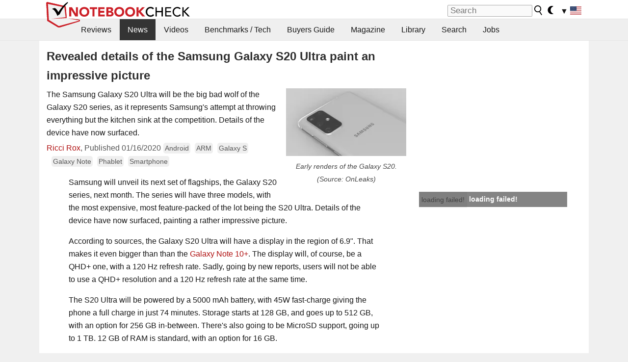

--- FILE ---
content_type: application/javascript; charset=utf-8
request_url: https://fundingchoicesmessages.google.com/f/AGSKWxXQKLSXD9p6GT002bvTb2Jcqn5tT_WWAxASwC2BKC9MEzybhILetewViPxSjLp0l_LW_ikgCuqTRQ_IIC-sWMcyYKGDOehtArrPFqgjCYOLREVu0zZPOyqS7lVMiML1kLNfcesg78mPwQNZubSlPV6-G4FsVbOrLzGDD1K3VDYj9NaLIRXLdIJUaJJo/_/dartcall./ads/as_header.:-abp-properties(base64)/geobox.html/300-ad-
body_size: -1288
content:
window['89d43326-9630-4353-9a51-0a063144d04f'] = true;

--- FILE ---
content_type: application/javascript; charset=utf-8
request_url: https://fundingchoicesmessages.google.com/f/AGSKWxVcJAWclUo9Qlbmkr6GEJaBLn6E61ex93PKXNtQ69jB1OT795-5MfD3Bs8eIDUKNpTEgyEboGLhBicItCbZFaqc58qVSZ8cNSUALpXl8KPW5w6XYvcJOcxRtqdFneJi5Ko9hjObhA==?fccs=W251bGwsbnVsbCxudWxsLG51bGwsbnVsbCxudWxsLFsxNzY5MTEzMzI1LDgzMzAwMDAwMF0sbnVsbCxudWxsLG51bGwsW251bGwsWzcsNl0sbnVsbCxudWxsLG51bGwsbnVsbCxudWxsLG51bGwsbnVsbCxudWxsLG51bGwsMV0sImh0dHBzOi8vd3d3Lm5vdGVib29rY2hlY2submV0L1JldmVhbGVkLWRldGFpbHMtb2YtdGhlLVNhbXN1bmctR2FsYXh5LVMyMC1VbHRyYS1wYWludC1hbi1pbXByZXNzaXZlLXBpY3R1cmUuNDUwMTg5LjAuaHRtbCIsbnVsbCxbWzgsIms2MVBCam1rNk8wIl0sWzksImVuLVVTIl0sWzE2LCJbMSwxLDFdIl0sWzE5LCIyIl0sWzE3LCJbMF0iXSxbMjQsIiJdLFsyOSwiZmFsc2UiXV1d
body_size: 115
content:
if (typeof __googlefc.fcKernelManager.run === 'function') {"use strict";this.default_ContributorServingResponseClientJs=this.default_ContributorServingResponseClientJs||{};(function(_){var window=this;
try{
var qp=function(a){this.A=_.t(a)};_.u(qp,_.J);var rp=function(a){this.A=_.t(a)};_.u(rp,_.J);rp.prototype.getWhitelistStatus=function(){return _.F(this,2)};var sp=function(a){this.A=_.t(a)};_.u(sp,_.J);var tp=_.ed(sp),up=function(a,b,c){this.B=a;this.j=_.A(b,qp,1);this.l=_.A(b,_.Pk,3);this.F=_.A(b,rp,4);a=this.B.location.hostname;this.D=_.Fg(this.j,2)&&_.O(this.j,2)!==""?_.O(this.j,2):a;a=new _.Qg(_.Qk(this.l));this.C=new _.dh(_.q.document,this.D,a);this.console=null;this.o=new _.mp(this.B,c,a)};
up.prototype.run=function(){if(_.O(this.j,3)){var a=this.C,b=_.O(this.j,3),c=_.fh(a),d=new _.Wg;b=_.hg(d,1,b);c=_.C(c,1,b);_.jh(a,c)}else _.gh(this.C,"FCNEC");_.op(this.o,_.A(this.l,_.De,1),this.l.getDefaultConsentRevocationText(),this.l.getDefaultConsentRevocationCloseText(),this.l.getDefaultConsentRevocationAttestationText(),this.D);_.pp(this.o,_.F(this.F,1),this.F.getWhitelistStatus());var e;a=(e=this.B.googlefc)==null?void 0:e.__executeManualDeployment;a!==void 0&&typeof a==="function"&&_.To(this.o.G,
"manualDeploymentApi")};var vp=function(){};vp.prototype.run=function(a,b,c){var d;return _.v(function(e){d=tp(b);(new up(a,d,c)).run();return e.return({})})};_.Tk(7,new vp);
}catch(e){_._DumpException(e)}
}).call(this,this.default_ContributorServingResponseClientJs);
// Google Inc.

//# sourceURL=/_/mss/boq-content-ads-contributor/_/js/k=boq-content-ads-contributor.ContributorServingResponseClientJs.en_US.k61PBjmk6O0.es5.O/d=1/exm=ad_blocking_detection_executable,kernel_loader,loader_js_executable/ed=1/rs=AJlcJMztj-kAdg6DB63MlSG3pP52LjSptg/m=cookie_refresh_executable
__googlefc.fcKernelManager.run('\x5b\x5b\x5b7,\x22\x5b\x5bnull,\\\x22notebookcheck.net\\\x22,\\\x22AKsRol90WOUQD1Y5z81Lt4n7eRGJg1_UheXdzGin6ZQMkUDIlKyIPwTpPmLaU_HeWuuU2e-BO4PGXIUcyxH3pLjlw5P9L0J-NDO7fsiVAkZAoa7c-xtquym9ekxQ6uo8Mrihg9Wol1l7gwpUdzaNL7DmB_DnhDqiOQ\\\\u003d\\\\u003d\\\x22\x5d,null,\x5b\x5bnull,null,null,\\\x22https:\/\/fundingchoicesmessages.google.com\/f\/AGSKWxVfDZP72iZzCZVQeTvkAVuwahaIRKdO3b3qQhf-ChInLQGWpJduKgwpQPV6HsvmeWunXhNf-E4fyJjCK1JQY7ySAjdiNteSw6zroMSZY6oHOVW2MoTov3EmP4I1ziUWcx3ogy6TKg\\\\u003d\\\\u003d\\\x22\x5d,null,null,\x5bnull,null,null,\\\x22https:\/\/fundingchoicesmessages.google.com\/el\/AGSKWxXxeThcG4rQmTwxfpoc5NnzqFTdFEo3UaIaxfI3clqoMfzkuz4MtrBpUOSsemuszQAiLFBDVY2wTTAdS_GfBZMm4wRqWpxdMrW7RX0Fp00LtvlTRBrHffYB4Z5xL8Ah0HAODMqiDw\\\\u003d\\\\u003d\\\x22\x5d,null,\x5bnull,\x5b7,6\x5d,null,null,null,null,null,null,null,null,null,1\x5d\x5d,\x5b3,1\x5d\x5d\x22\x5d\x5d,\x5bnull,null,null,\x22https:\/\/fundingchoicesmessages.google.com\/f\/AGSKWxVJuzOR-ZpaNVe-gkEs1rXuEdPLh4Ty2lqonpo336AESgQE98eVd1v8AzYPHkGaJLVZZCTO8YBcLwPNAfUEkQ6UlkiFEUXwcVd6frvvZWNVq_zLTrsOa_0AshcVvDJEllPwAglDzw\\u003d\\u003d\x22\x5d\x5d');}